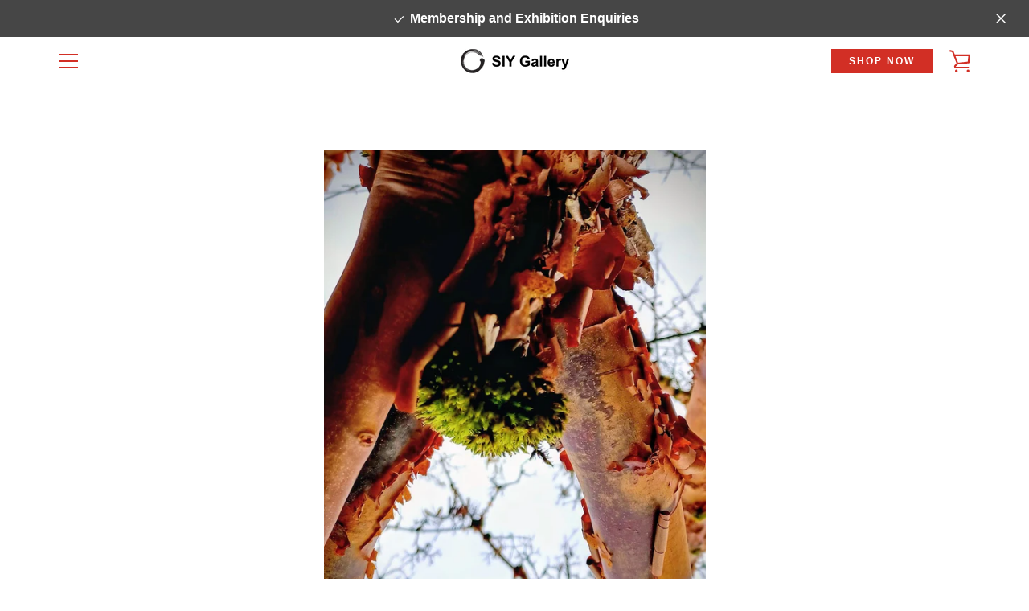

--- FILE ---
content_type: text/javascript
request_url: https://siygallery.com/cdn/shop/t/4/assets/custom.js?v=45528815137636283101587185676
body_size: -525
content:
navigator.serviceWorker.getRegistrations().then(function(registrations){for(let registration of registrations)(registration.scope=="https://siygallery.com/"||registration.scope=="https://www.siygallery.com/")&&registration.unregister()});
//# sourceMappingURL=/cdn/shop/t/4/assets/custom.js.map?v=45528815137636283101587185676
